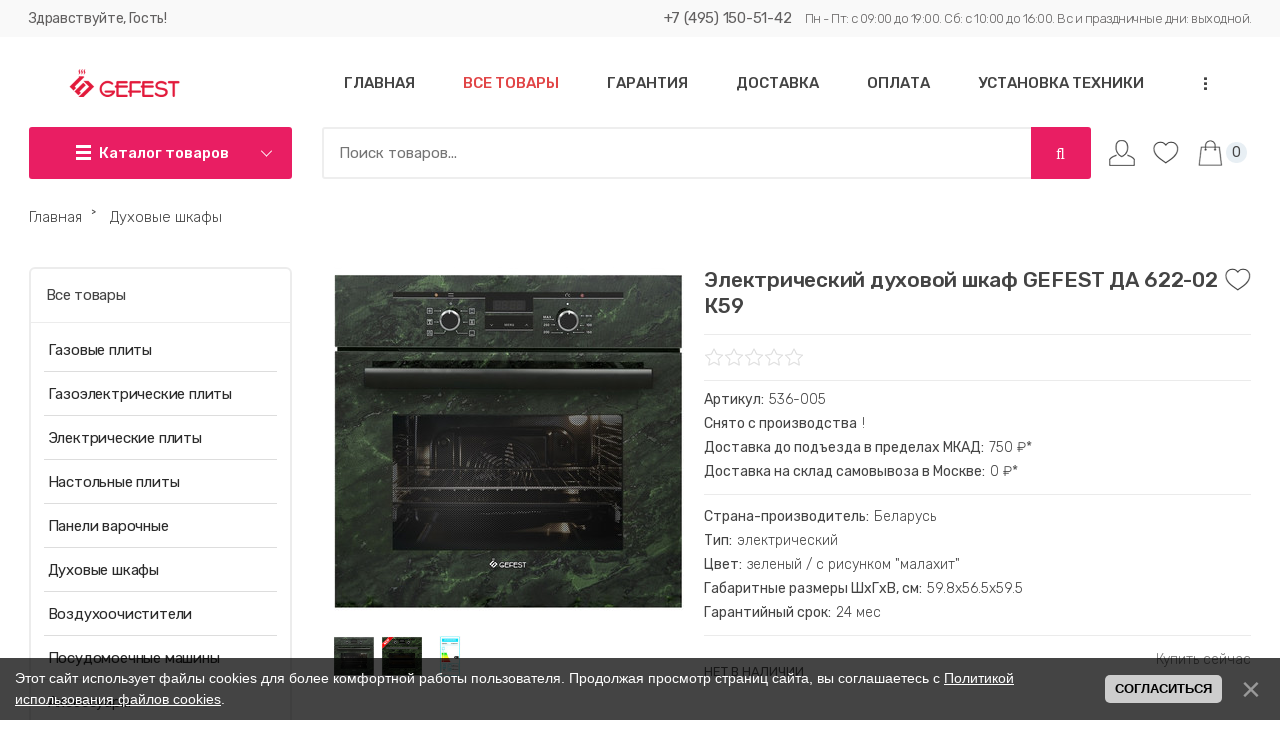

--- FILE ---
content_type: text/html; charset=UTF-8
request_url: https://www.gefest-home.ru/shop/2613/desc/dukhovoj-shkaf-gefest-622-02-k59
body_size: 14279
content:
<!DOCTYPE html>
<html>
<head>
 <!-- Global site tag (gtag.js) - Google Analytics -->
<script async src="https://www.googletagmanager.com/gtag/js?id=UA-143259025-1"></script>
<script>
 window.dataLayer = window.dataLayer || [];
 function gtag(){dataLayer.push(arguments);}
 gtag('js', new Date());

 gtag('config', 'UA-143259025-1');
</script>
<meta charset="utf-8">
<title>Купить Электрический духовой шкаф GEFEST ДА 622-02 К59 в официальном интернет-магазине GEFEST-HOME.RU, доставка по Москве и Московской области.</title>
<!-- Google Tag Manager -->
<script>(function(w,d,s,l,i){w[l]=w[l]||[];w[l].push({'gtm.start':
new Date().getTime(),event:'gtm.js'});var f=d.getElementsByTagName(s)[0],
j=d.createElement(s),dl=l!='dataLayer'?'&l='+l:'';j.async=true;j.src=
'https://www.googletagmanager.com/gtm.js?id='+i+dl;f.parentNode.insertBefore(j,f);
})(window,document,'script','dataLayer','GTM-N3GNWKN');</script>
<!-- End Google Tag Manager -->
<meta name="viewport" content="width=device-width, initial-scale=1.0"/>
<meta name="description" content="Купить Электрический духовой шкаф GEFEST ДА 622-02 К59, подробные технические характеристики и фото товара, скачать инструкцию в интернет-магазине GEFEST-HOME.RU. Удобные диапазоны доставки - Москва, доставка по Московской области." />
<meta property="og:image" content="https://www.gefest-home.ru/_sh/26/2613.jpg" />

<link type="text/css" rel="stylesheet" href="/css/couleur.css" />
<link type="text/css" rel="stylesheet" href="/css/header.css" />
<link type="text/css" rel="stylesheet" href="/_st/my.css" />
<link type="text/css" rel="stylesheet" href="/css/footer.css" />
<link type="text/css" rel="stylesheet" href="/css/tovpage.css" />
<link rel="stylesheet" href="/css/font-awesome.min.css" />
<link rel="stylesheet" type="text/css" href="/.s/src/ulightbox/ulightbox.css">
<script src="https://ajax.googleapis.com/ajax/libs/jquery/1.8.0/jquery.min.js"></script>
<script type="text/javascript" src="/js/scriptsup.js"></script>
<style>
@import url('https://fonts.googleapis.com/css?family=Fira+Sans+Condensed:300,300i,400,400i,500,500i,600,600i,700,700i|Rubik:300,300i,400,400i,500,500i,700,700i|Open+Sans:300,300i,400,400i,600,600i,700,700i|Oswald:300,400,500,600,700|Roboto+Condensed:300,300i,400,400i,700,700i|Roboto:300,300i,400,400i,500,500i,700,700i&subset=cyrillic,cyrillic-ext,greek,greek-ext,latin-ext,vietnamese');
</style>

	<link rel="stylesheet" href="/.s/src/base.min.css" />
	<link rel="stylesheet" href="/.s/src/layer7.min.css" />

	<script src="/.s/src/jquery-1.12.4.min.js"></script>
	
	<script src="/.s/src/uwnd.min.js"></script>
	<link rel="stylesheet" href="/.s/src/ulightbox/ulightbox.min.css" />
	<link rel="stylesheet" href="/.s/src/socCom.min.css" />
	<link rel="stylesheet" href="/.s/src/social.css" />
	<script src="/.s/src/ulightbox/ulightbox.min.js"></script>
	<script src="/.s/src/bottomInfo.min.js"></script>
	<script src="/.s/src/shop_utils.js"></script>
	<script src="/.s/src/socCom.min.js"></script>
	<script src="//sys000.ucoz.net/cgi/uutils.fcg?a=soc_comment_get_data&site=egefest-home"></script>
	<script>
/* --- UCOZ-JS-DATA --- */
window.uCoz = {"site":{"id":"egefest-home","domain":"gefest-home.ru","host":"gefest-home.ucoz.net"},"shop_price_f":["%01.f",""],"uLightboxType":1,"module":"shop","bottomInfoData":[{"cookieKey":"cPolOk","message":230038,"class":"","id":"cookiePolicy","button":230039}],"shop_price_separator":" ","language":"ru","mf":"egefest-home","country":"US","layerType":7,"sh_goods":{"2613":{"imgs":["/_sh/26/2613m.jpg","/_sh/26/2613m_1.jpg","/_sh/26/2613m_2.jpg"],"price":"0.00","old_price":"0.00"}},"ver":1,"sh_curr":{"2":{"disp":" ₽","default":1,"dpos":0,"rate":1,"code":"USD","name":"₽"}},"sign":{"3300":"Ошибка","5255":"Помощник","230039":"Согласиться","3255":"Сохранить","230038":"Этот сайт использует файлы cookies для более комфортной работы пользователя. Продолжая просмотр страниц сайта, вы соглашаетесь с <a href=/index/cookiepolicy target=_blank >Политикой использования файлов cookies</a>.","7254":"Изменить размер","210178":"Замечания","7253":"Начать слайд-шоу","3125":"Закрыть","3238":"Опции","7287":"Перейти на страницу с фотографией.","7251":"Запрошенный контент не может быть загружен. Пожалуйста, попробуйте позже.","5458":"Следующий","7252":"Предыдущий","3129":"Доступ запрещён. Истёк период сессии.","10075":"Обязательны для выбора"},"ssid":"116563431077101374127","sh_curr_def":2};
/* --- UCOZ-JS-CODE --- */

		function eRateEntry(select, id, a = 65, mod = 'shop', mark = +select.value, path = '', ajax, soc) {
			if (mod == 'shop') { path = `/${ id }/edit`; ajax = 2; }
			( !!select ? confirm(select.selectedOptions[0].textContent.trim() + '?') : true )
			&& _uPostForm('', { type:'POST', url:'/' + mod + path, data:{ a, id, mark, mod, ajax, ...soc } });
		}

		function updateRateControls(id, newRate) {
			let entryItem = self['entryID' + id] || self['comEnt' + id];
			let rateWrapper = entryItem.querySelector('.u-rate-wrapper');
			if (rateWrapper && newRate) rateWrapper.innerHTML = newRate;
			if (entryItem) entryItem.querySelectorAll('.u-rate-btn').forEach(btn => btn.remove())
		}
 function uSocialLogin(t) {
			var params = {"ok":{"width":710,"height":390},"google":{"width":700,"height":600},"yandex":{"width":870,"height":515},"facebook":{"height":520,"width":950},"vkontakte":{"width":790,"height":400}};
			var ref = escape(location.protocol + '//' + ('www.gefest-home.ru' || location.hostname) + location.pathname + ((location.hash ? ( location.search ? location.search + '&' : '?' ) + 'rnd=' + Date.now() + location.hash : ( location.search || '' ))));
			window.open('/'+t+'?ref='+ref,'conwin','width='+params[t].width+',height='+params[t].height+',status=1,resizable=1,left='+parseInt((screen.availWidth/2)-(params[t].width/2))+',top='+parseInt((screen.availHeight/2)-(params[t].height/2)-20)+'screenX='+parseInt((screen.availWidth/2)-(params[t].width/2))+',screenY='+parseInt((screen.availHeight/2)-(params[t].height/2)-20));
			return false;
		}
		function TelegramAuth(user){
			user['a'] = 9; user['m'] = 'telegram';
			_uPostForm('', {type: 'POST', url: '/index/sub', data: user});
		}
$(function() {
		$('#fCode').on('keyup', function(event) {
			try {checkSecure(); } catch(e) {}
		});
	});
	
checkNumber_header = 'Замечания';
		checkNumber_err = 'Опции<ul>%err_msg%</ul>Обязательны для выбора';
function loginPopupForm(params = {}) { new _uWnd('LF', ' ', -250, -100, { closeonesc:1, resize:1 }, { url:'/index/40' + (params.urlParams ? '?'+params.urlParams : '') }) }
/* --- UCOZ-JS-END --- */
</script>

	<style>.UhideBlock{display:none; }</style><link rel="stylesheet" href="/_st/shop.css" /><script src="/.s/src/shop.js"></script><style>
				@font-face {
					font-family: "FontAwesome";
					font-style: normal;
					font-weight: normal;
					src: url("/.s/src/panel-v2/fonts/fontawesome-webfont.eot?#iefix&v=4.3.0") format("embedded-opentype"), url("/.s/src/panel-v2/fonts/fontawesome-webfont.woff2?v=4.3.0") format("woff2"), url("/.s/src/panel-v2/fonts/fontawesome-webfont.woff?v=4.3.0") format("woff"), url("/.s/src/panel-v2/fonts/fontawesome-webfont.ttf?v=4.3.0") format("truetype"), url("/.s/src/panel-v2/fonts/fontawesome-webfont.svg?v=4.3.0#fontawesomeregular") format("svg");
				}
			</style>
</head>
<body>
<!-- Google Tag Manager (noscript) -->
<noscript><iframe src="https://www.googletagmanager.com/ns.html?id=GTM-N3GNWKN"
height="0" width="0" style="display:none;visibility:hidden"></iframe></noscript>
<!-- End Google Tag Manager (noscript) --> 
<div class="bodys">
<div id="utbr8214" rel="s725"></div>
<!--U1AHEADER1Z--><header>
<div class="he-0"><div class="he-1"><div class="he-01"> 
<div class="he-02">Здравствуйте, Гость!</div>
<a href="tel:74951505142" class="he-03">+7 (495) 150-51-42 </a>
 <div class="he-04">Пн - Пт: с 09:00 до 19:00. Сб: с 10:00 до 16:00. Вс и праздничные дни: выходной.</div></div></div></div>
<div class="he-1"><div id="he-2"><div class="he-3"><div id="he-4"><a href="https://gefest-home.ru/">
<img src="/img/logo.png" alt="Логотип" /></a></div><div><div class="he-47"><a class="he-48 " href="">
<span class="he-49">Каталог товаров</span></a><nav class="he-50 "><span class="he-51"></span><a href="" class="he-52">Закрыть</a><div id="uNMenuDiv2" class="uMenuV"><ul class="uMenuRoot">
<li><a class="secondmenuone " href="/publ/" ><span>ПОЛЕЗНАЯ ИНФОРМАЦИЯ</span></a></li>
<li><a  href="/shop/gazovye-plity" ><span>Газовые плиты</span></a></li>
<li><a  href="/shop/gazoehlektricheskie-plity" ><span>Газоэлектрические плиты</span></a></li>
<li><a  href="/shop/ehlektricheskie-plity" ><span>Электрические плиты</span></a></li>
<li><a  href="/shop/nastolnye-plity" ><span>Настольные плиты</span></a></li>
<li><a  href="/shop/paneli-varochnye" ><span>Панели варочные</span></a></li>
<li><a  href="/shop/dukhovye-shkafy" ><span>Духовые шкафы</span></a></li>
<li><a  href="/shop/vozdukhoochistiteli" ><span>Воздухоочистители</span></a></li>
<li><a  href="/shop/posudomoechnye-mashiny" ><span>Посудомоечные машины</span></a></li>
<li><a  href="/shop/aksessuary" ><span>Аксессуары</span></a></li></ul></div></nav></div></div></div>
<div class="he-5"><div class="main" role="main"><div id="uNMenuDiv1" class="uMenuV"><ul class="uMenuRoot">
<li><a  href="/" ><span>Главная</span></a></li>
<li><a class="firstmenured " href="/shop/all" ><span>Все товары</span></a></li>
<li><a  href="/index/garantija/0-6" ><span>Гарантия</span></a></li>
<li><a  href="/index/dostavka/0-4" ><span>Доставка</span></a></li>
<li><a  href="/index/oplata/0-5" ><span>Оплата</span></a></li>
<li><a  href="/index/podkljuchenie/0-7" ><span>УСТАНОВКА ТЕХНИКИ</span></a></li>
<li><a  href="/publ/" ><span>Статьи</span></a></li>
<li><a  href="/index/0-2" ><span>О бренде</span></a></li>
<li><a  href="/index/0-3" ><span>Обратная связь</span></a></li>
<li><a  href="/blog/" ><span>Акции</span></a></li></ul></div></div>
<div class="he-7"><div class="he-8"><form onsubmit="this.sfSbm.disabled=true" method="post" action="/shop/search" class="he-9"><input type="text" name="query" value="" maxlength="30" size="20" class="he-10" placeholder="Поиск товаров..." ><button class="he-11" name="sfSbm" value="" type="submit"></button></form></div>
<div class="he-12"><ul id="he-32"><li><span class="he-33"></span><div class="he-340-del"><ul class="he-34"><li class="he-12-del">Вернуться</li>
<li><a href="javascript:;" rel="nofollow" onclick="loginPopupForm(); return false;" class="he-35">Вход</a></li> 
<li><a href="/register" class="he-36">Регистрация</a></li> 



<li><a href="/shop/checkout/" class="he-40">Корзина</a></li>
<li><a href="/shop/wishlist" class="he-41">Список желаний</a></li>

</ul></div> 
</li></ul></div>
<div class="he-13" title="Список желаний"><a class="he-44" href="/shop/wishlist"><div class="he-45"><div class="he-46"></div></div></a></div>
<div class="he-14"><div id="shop-basket"><div class="he-21"><div class="he-22" title="Корзина"><div class="he-23"></div><span>0</span></div></div>
<div class="he-24"><div class="he-24-del">Закрыть корзину</div>
<div class="he-29">Корзина пуста</div></div>

<script type="text/javascript"><!--
 var lock_buttons = 0;
 
 function clearBasket(){
 if(lock_buttons) return false; else lock_buttons = 1;
 var el = $('#shop-basket');
 if(el.length){ var g=document.createElement("div"); $(g).addClass('myWinGrid').attr("id",'shop-basket-fade').css({"left":"0","top":"0","position":"absolute","border":"#CCCCCC 1px solid","width":$(el).width()+'px',"height":$(el).height()+'px',"z-index":5}).hide().bind('mousedown',function(e){e.stopPropagation();e.preventDefault();_uWnd.globalmousedown();}).html('<div class="myWinLoad" style="margin:5px;"></div>'); $(el).append(g); $(g).show(); }
 _uPostForm('',{type:'POST',url:'/shop/basket',data:{'mode':'clear'}});
 ga_event('basket_clear');
 return false;
 }
 
 function removeBasket(id){
 if(lock_buttons) return false; else lock_buttons = 1;
 $('#basket-item-'+id+' .sb-func').removeClass('remove').addClass('myWinLoadS').attr('title','');
 _uPostForm('',{type:'POST',url:'/shop/basket',data:{'mode':'del', 'id':id}});
 return false;
 }
 
 function add2Basket(id,pref){
 if(lock_buttons) return false; else lock_buttons = 1;
 var opt = new Array();
 var err_msg = '';
 $('#b'+pref+'-'+id+'-basket').attr('disabled','disabled');
 $('#'+pref+'-'+id+'-basket').removeClass('done').removeClass('err').removeClass('add').addClass('wait').attr('title','');
 $('#'+pref+'-'+id+'-options-selectors').find('input:checked, select').each(function(){
 opt.push(this.id.split('-')[3]+(this.value !== '' ? '-'+this.value :''));
 
 if(this.value !== ''){
 opt.push(this.id.split('-')[3]+(this.value !== '' ? '-'+this.value :''));
 }else{
 err_msg += '<li>'+$(this).parent().parent().find('span.opt').html().replace(':', '')+'</li>';
 }
 });
 
 if(err_msg == ''){
 _uPostForm('',{type:'POST',url:'/shop/basket',data:{'mode':'add', 'id':id, 'pref':pref, 'opt':opt.join(':'), 'cnt':$('#q'+pref+'-'+id+'-basket').attr('value')}});
 ga_event('basket_add');
 }else{
 lock_buttons = 0;
 shop_alert('<div class="MyWinError">Опции<ul>'+err_msg+'</ul>обязательны для выбора</div>','Замечания','warning',350,100,{tm:8000,align:'left',icon:'//s22.ucoz.net/img/icon/warning.png', 'onclose': function(){ $('#b'+pref+'-'+id+'-basket').removeAttr('disabled'); $('#'+pref+'-'+id+'-basket').removeClass('wait').addClass('add'); }});
 }
 return false;
 }
 
 function buyNow(id,pref){
 if(lock_buttons) return false; else lock_buttons = 1;
 var opt = new Array();
 var err_msg = '';
 $('#b'+pref+'-'+id+'-buynow').attr('disabled','disabled');
 $('#'+pref+'-'+id+'-buynow').removeClass('done').removeClass('err').removeClass('now').addClass('wait').attr('title','');
 $('#'+pref+'-'+id+'-options-selectors').find('input:checked, select').each(function(){
 if(this.value !== ''){
 opt.push(this.id.split('-')[3]+'-'+this.value);
 }else{
 err_msg += '<li>'+$(this).parent().parent().find('span.opt').html().replace(':', '')+'</li>';
 }
 });
 if(err_msg == ''){
 _uPostForm('',{type:'POST',url:'/shop/basket',data:{'mode':'add', 'id':id, 'pref':pref, 'opt':opt.join(':'), 'cnt':$('#q'+pref+'-'+id+'-basket').attr('value'), 'now':1}});
 ga_event('basket_buynow');
 }else{
 lock_buttons = 0;
 shop_alert('<div class="MyWinError">Опции<ul>'+err_msg+'</ul>обязательны для выбора</div>','Замечания','warning',350,100,{tm:8000,align:'left',icon:'//s22.ucoz.net/img/icon/warning.png', 'onclose': function(){ $('#b'+pref+'-'+id+'-buynow').removeAttr('disabled'); $('#'+pref+'-'+id+'-buynow').removeClass('wait').addClass('add'); }});
 }
 
 return false;
 }
 //--></script></div></div>
</div></div></div></div>
<div class="clr"></div> 
</header><!--/U1AHEADER1Z-->
<div class="wrapper">
<div class="hleb-k"><span itemscope itemtype="https://schema.org/BreadcrumbList"><span itemscope itemprop="itemListElement" itemtype="https://schema.org/ListItem">
					<a itemprop="item" href="https://gefest-home.ru/">
						<span itemprop="name">Главная</span>
					</a>
					<meta itemprop="position" content="1">
				</span>&nbsp;&#707;&nbsp;&nbsp;<span itemscope itemprop="itemListElement" itemtype="https://schema.org/ListItem">
						<a itemprop="item" class="current" href="https://www.gefest-home.ru/shop/dukhovye-shkafy">
							<span itemprop="name">Духовые шкафы</span>
						</a>
						<meta itemprop="position" content="2">
					</span></span></div>
<div id="content">
<section>
<table border="0" cellpadding="0" cellspacing="0" width="100%" class="tov-39">
<tr valign="top"><td class="tov-40" style="max-width:300px;">
<script>
//['original_img_url','org_width','org_height','resized_img_url','res_width','res_height','img_alt','img_title']
var allEntImgs2613=[["/_sh/26/2613.jpg",0,0,"/_sh/26/2613m.jpg",350,350,null,null,null,null,null],["/_sh/26/2613_1.jpg",0,0,"/_sh/26/2613m_1.jpg",350,350,"/.s/img/sh/nf150.svg",480,480,null,null],["/_sh/26/2613_2.jpg",0,0,"/_sh/26/2613m_2.jpg",350,350,"/.s/img/sh/nf150.svg",480,480,null,null]]</script>
<script type="text/javascript">
function _bldCont(indx){
var bck=indx-1;var nxt=indx+1;
if (bck<0){bck = allEntImgs2613.length-1;}
if (nxt>=allEntImgs2613.length){nxt=0;}
var imgs='';
if (allEntImgs2613.length>1){
for (var i=0;i<allEntImgs2613.length;i++){var img=i+1;
if(allEntImgs2613[i][0].length<1){continue;}
if (i==indx){imgs += '<b class="pgSwchA">'+img+'</b> ';}
else {imgs += '<a class="pgSwch" href="javascript://" rel="nofollow" onclick="_bldCont('+i+');return false;">'+img+'</a> ';}
}
imgs = '<div align="center" style="padding:8px 0 5px 0;white-space:nowrap;overflow:auto;overflow-x:auto;overflow-y:hidden;"><a class="pgSwch" href="javascript://" rel="nofollow" onclick="_bldCont('+bck+');return false;">&laquo; Back</a> '+imgs+'<a class="pgSwch" href="javascript://" rel="nofollow" onclick="_bldCont('+nxt+');return false;">Next &raquo;</a> </div> ';}
var hght = parseInt(allEntImgs2613[indx][2]); if ($.browser.msie) { hght += 28; };
_picsCont = '<div id="_prCont" style="position:relative;"><img alt="" border="0" src="' + allEntImgs2613[indx][0] + '"/>'+imgs+'</div>';
new _uWnd('wnd_prv', "Изображения товара", 10, 10, { waitimages:300000, autosizewidth:1, hideonresize:1, autosize:1, fadetype:1, closeonesc:1, align:'center', min:0, max:0, resize:1 }, _picsCont);
}
</script> 

<img alt="" src="/_sh/26/2613m.jpg" class="tov-43" onclick="_bldCont1(2613, this.getAttribute('idx'));" id="ipreview" idx="0" title="Кликните для увеличения изображения">

<img alt="" src="/_sh/26/2613s.jpg" class="tov-44" onclick="var el=getElementById('ipreview'); el.src='/_sh/26/2613m.jpg'; el.setAttribute('idx',0);">
<img alt="" src="/_sh/26/2613s_1.jpg" class="tov-44" onclick="var el=getElementById('ipreview'); el.src='/_sh/26/2613m_1.jpg'; el.setAttribute('idx',1);"> 

<img alt="" src="/_sh/26/2613s_2.jpg" class="tov-44" onclick="var el=getElementById('ipreview'); el.src='/_sh/26/2613m_2.jpg'; el.setAttribute('idx',2);"> 
 
 
 
 
 
 
 
 
 
 
 
 
 
 
 
 
 
 
</td>
<td class="tov-1">
<div class="tov-3"><h1 class="tov-2">Электрический духовой шкаф GEFEST ДА 622-02 К59</h1><div class="tov-4"><div id="id-2613-wish" class="wish wadd" onclick="wishlist(this);" title="Добавить в список желаний"></div></div></div>


<div class="tov-5"><div class="tov-6">
		<style type="text/css">
			.u-star-rating-20 { list-style:none; margin:0px; padding:0px; width:100px; height:20px; position:relative; background: url('/img/rating.png') top left repeat-x }
			.u-star-rating-20 li{ padding:0px; margin:0px; float:left }
			.u-star-rating-20 li a { display:block;width:20px;height: 20px;line-height:20px;text-decoration:none;text-indent:-9000px;z-index:20;position:absolute;padding: 0px;overflow:hidden }
			.u-star-rating-20 li a:hover { background: url('/img/rating.png') left center;z-index:2;left:0px;border:none }
			.u-star-rating-20 a.u-one-star { left:0px }
			.u-star-rating-20 a.u-one-star:hover { width:20px }
			.u-star-rating-20 a.u-two-stars { left:20px }
			.u-star-rating-20 a.u-two-stars:hover { width:40px }
			.u-star-rating-20 a.u-three-stars { left:40px }
			.u-star-rating-20 a.u-three-stars:hover { width:60px }
			.u-star-rating-20 a.u-four-stars { left:60px }
			.u-star-rating-20 a.u-four-stars:hover { width:80px }
			.u-star-rating-20 a.u-five-stars { left:80px }
			.u-star-rating-20 a.u-five-stars:hover { width:100px }
			.u-star-rating-20 li.u-current-rating { top:0 !important; left:0 !important;margin:0 !important;padding:0 !important;outline:none;background: url('/img/rating.png') left bottom;position: absolute;height:20px !important;line-height:20px !important;display:block;text-indent:-9000px;z-index:1 }
		</style><script>
			var usrarids = {};
			function ustarrating(id, mark) {
				if (!usrarids[id]) {
					usrarids[id] = 1;
					$(".u-star-li-"+id).hide();
					_uPostForm('', { type:'POST', url:`/shop/${ id }/edit`, data:{ a:65, id, mark, mod:'shop', ajax:'2' } })
				}
			}
		</script><ul id="uStarRating2613" class="uStarRating2613 u-star-rating-20" title="Рейтинг: 0.0/0">
			<li id="uCurStarRating2613" class="u-current-rating uCurStarRating2613" style="width:0%;"></li><li class="u-star-li-2613"><a href="javascript:;" onclick="ustarrating('2613', 1)" class="u-one-star">1</a></li>
				<li class="u-star-li-2613"><a href="javascript:;" onclick="ustarrating('2613', 2)" class="u-two-stars">2</a></li>
				<li class="u-star-li-2613"><a href="javascript:;" onclick="ustarrating('2613', 3)" class="u-three-stars">3</a></li>
				<li class="u-star-li-2613"><a href="javascript:;" onclick="ustarrating('2613', 4)" class="u-four-stars">4</a></li>
				<li class="u-star-li-2613"><a href="javascript:;" onclick="ustarrating('2613', 5)" class="u-five-stars">5</a></li></ul></div><div class="tov-7"></div></div>
<div class="tov-8">
<div class="tov-9 tov-11"><span class="tov-9-1">Артикул:</span><span class="tov-9-2">536-005</span></div> 

<div class="tov-9 tov-22"><span class="tov-9-1">Снято с производства</span><span class="tov-9-2">!</span></div>
 <div class="tov-9 tov-14"><span class="tov-9-1">Доставка до подъезда в пределах МКАД:</span><span class="tov-9-2">750 ₽*</span></div>
<div class="tov-9 tov-24"><span class="tov-9-1">Доставка на склад самовывоза в Москве:</span><span class="tov-9-2">0 ₽*</span></div> 
 
</div>
<div class="tov-8"> 

 <div class="tov-9 tov-10"><span class="tov-9-1">Страна-производитель:</span><span class="tov-9-2">Беларусь</span></div> 
<div class="tov-9 tov-17"><span class="tov-9-1">Тип:</span><span class="tov-9-2">электрический</span></div>
<div class="tov-9 tov-18"><span class="tov-9-1">Цвет:</span><span class="tov-9-2">зеленый / с рисунком "малахит"</span></div> 
<div class="tov-9 tov-10"><span class="tov-9-1">Габаритные размеры ШхГхВ, см:</span><span class="tov-9-2">59.8х56.5х59.5</span></div> 
<div class="tov-9 tov-13"><span class="tov-9-1">Гарантийный срок:</span><span class="tov-9-2">24 мес</span></div> 




</div>
</div>
 
<div class="tov-29"><div class="tov-30"><p>НЕТ В НАЛИЧИИ</p><p></p></div><div class="tov-31"><div id="id-2613-buynow" class="basket now" onclick="buyNow('2613','id');" title="Купить сейчас"></div></div></div>
 *Цены и наличие актуальны на момент 15:02 20.01.2025 (время московское)
</td></tr>
</table> 
<div class="tov-32">
<input id="tov-33" type="radio" name="tov-32" checked>
<label class="tov-46" for="tov-33" title="Описание товара"><span>Описание</span></label>
<input id="tov-34" type="radio" name="tov-32">
<label class="tov-45" for="tov-34" title="Отзывы о товаре"><span>Отзывы</span> (0)</label>
<input id="tov-35" type="radio" name="tov-32">
<label for="tov-35" title="Покупают вместе с этим товаром">Покупают вместе</label>
<input id="tov-350" type="radio" name="tov-32"> 
<label class="tov-45" for="tov-350" title="Спецификации"><span>Характеристики</span></label>
<section id="tov-36">
<div class="tov-47"><p><strong>О модели GEFEST ДА 622-02 К59</strong><br />
Электрический духовой шкаф зеленого цвета, фасад декорирован стеклянной поверхностью, нанесен рисунок &quot;малахит&quot;. Поворотные ручки управления дополнены сенсорным таймером со звуковым сигналом, духовка работает в нескольких режимах. Классический нагрев с автоматическим поддержанием заданной температуры в диапазоне от 100 до 250 градусов дополнен конвектором. Конвекция ускоряет нагрев, равномерно распределяет жар по всему полезному объему жарочного шкафа. В комплектации также усиленный гриль. Многофункциональность духового шкафа открывает практические неограниченные возможности в готовке.<br />
Дверца с двойным стеклом не раскаляется от нагрева и при уборке легко снимается, открывая доступ к внутренним поверхностям. Для этой&nbsp;цели и направляющие для противней выполнены съемными. Установлены телескопические направляющие для удобного полного выдвижения противня, а сама духовка с двухточечной подсветкой.<br />
Размеры монтажного проема Гефест ДА 622-02 К59 - 56x55x58 см (ШхГхВ), сетевой шнур и вилка в наличии.<br />
<strong>Ключевые преимущества:</strong><br />
- Таймер сенсорный<br />
- Усиленный гриль с конвекцией<br />
- Подсветка духовки двойная<br />
- Телескопические направляющие<br />
- Съемные проволочные направляющие духовки</p>

<div><span><a class="site-button" download="" href="/Instrucsii/602_622.pdf" target="_blank"><b>Скачать инструкцию</b></a></span></div>

<div>&nbsp;</div>

<div><span><a class="site-button" href="/index/podkljuchenie/0-7" target="_blank"><b>Установка и подключение</b></a></span></div>

<div>&nbsp;</div>

</div>
</section> 
<section id="tov-37">
<div class="tov-48"> 

<div class="tov-49">
<div class="tov-51"><div class="tov-52">Отзывов пока нет</div><div class="tov-53">Написать отзыв первым</div></div>
</div>



<div class="tov-62"><div class="tov-63" >

<div class="tov-59">
<div class="tov-60 ">Добавлять отзывы могут только авторизованные пользователи!</div>
<div class="tov-61">
<a href="javascript:;" rel="nofollow" onclick="loginPopupForm(); return false;">Войти</a>
<a href="/register">Регистрация</a>
</div></div>

</div></div></div>
</section>
<section id="tov-38">
<div class="tov-92"><div class="goods-list with-clear"><div style="margin:0 10px 10px 0" class="list-item" id="recommended_products-item-2591">
<table cellpadding="0" cellspacing="0" class="tovi-1"><tr><td class="tovi-2"><div class="tovi-3" style="background:url(/_sh/25/2591s.jpg);"><a href="/shop/2591/desc/vozdukhoochistitel-gefest-vo-3603-k59"></a><div></td><td class="tovi-4"><div class="tovi-5"><div class="tovi-8"><span class="recommended_products-good-2591-price">20 105 ₽</span></div></div><div class="tovi-10" style="display:none!important;"></div><div class="tovi-6"><div class="tovi-7"><a href="/shop/2591/desc/vozdukhoochistitel-gefest-vo-3603-k59">Воздухоочиститель GEFEST ВО 3603 К59</a></div></div><div class="tovi-8"><div id="recommended_products-2591-basket" class="basket add" onclick="add2Basket('2591','recommended_products')" title="В корзину"></div></div></td></tr></table><style>.tovi-8 .add::after {content: "В корзину";} .tovi-8 .done::after {content: "Уже в корзине";}</style>
</div><div style="margin:0 10px 10px 0" class="list-item" id="recommended_products-item-3076">
<table cellpadding="0" cellspacing="0" class="tovi-1"><tr><td class="tovi-2"><div class="tovi-3" style="background:url(/_sh/30/3076s.jpg);"><a href="/shop/3076/desc/varochnaja-panel-gefest-pvg-2231-01-k59"></a><div></td><td class="tovi-4"><div class="tovi-5"><div class="tovi-8">Нет в наличии</div></div><div class="tovi-10" style="display:none!important;"></div><div class="tovi-6"><div class="tovi-7"><a href="/shop/3076/desc/varochnaja-panel-gefest-pvg-2231-01-k59">Варочная панель GEFEST ПВГ 2231-01 K59</a></div></div><div class="tovi-8">Нет в наличии</div></td></tr></table><style>.tovi-8 .add::after {content: "В корзину";} .tovi-8 .done::after {content: "Уже в корзине";}</style>
</div></div></div>
</section> 
<section id="tov-380">
<div class="tov-92">
	<script type="text/javascript">
		function showSpecHelp(self) {
			var $this = $(self);
			new _uWnd(
				'HelpWd',
				'Описание спецификации',
				400, 150,
				{autosize:1, resize:1, modal:0, closeonesc:1, cache:1,},
				$this.data('dscr')
			);
		}
	</script>


	<table border="0" cellpadding="2" class="shop_spec">


			<tr class="shop_spec_grp">
					<td colspan="2">

					<u onclick="showSpecHelp(this)" data-id="26485" data-dscr="ОСНОВНЫЕ ХАРАКТЕРИСТИКИ" >
						ОСНОВНЫЕ ХАРАКТЕРИСТИКИ
					</u>


				</td>
			</tr>
				<tr valign="top" class="shop_spec_bg1">
					<td class="shop_spec_sub">
						<u onclick="showSpecHelp(this)" data-id="26486" data-dscr="Тип духовки" >
							Тип духовки
						</u>
					</td>
					<td class="shop_spec_val">
								<span>
								  электрическая
								</span>
					</td>
				</tr>
				<tr valign="top" class="shop_spec_bg2">
					<td class="shop_spec_sub">
						<u onclick="showSpecHelp(this)" data-id="26487" data-dscr="Фасад" >
							Фасад
						</u>
					</td>
					<td class="shop_spec_val">
								<span>
								  стеклянный
								</span>
					</td>
				</tr>
				<tr valign="top" class="shop_spec_bg1">
					<td class="shop_spec_sub">
						<u onclick="showSpecHelp(this)" data-id="26488" data-dscr="Цвет" >
							Цвет
						</u>
					</td>
					<td class="shop_spec_val">
								<span>
								  с рисунком "малахит",
								</span>
								<span>
								  зеленый
								</span>
					</td>
				</tr>
				<tr valign="top" class="shop_spec_bg2">
					<td class="shop_spec_sub">
						<u onclick="showSpecHelp(this)" data-id="26489" data-dscr="Габариты, ШхГхВ, см" >
							Габариты, ШхГхВ, см
						</u>
					</td>
					<td class="shop_spec_val">
								<span>
								  59.8х56.5х59.5
								</span>
					</td>
				</tr>
				<tr valign="top" class="shop_spec_bg1">
					<td class="shop_spec_sub">
						<u onclick="showSpecHelp(this)" data-id="26490" data-dscr="Размеры монтажного проема, ШхГхВ, см" >
							Размеры монтажного проема, ШхГхВ, см
						</u>
					</td>
					<td class="shop_spec_val">
								<span>
								  55x54x57
								</span>
					</td>
				</tr>
				<tr valign="top" class="shop_spec_bg2">
					<td class="shop_spec_sub">
						<u onclick="showSpecHelp(this)" data-id="26491" data-dscr="Ширина, см" >
							Ширина, см
						</u>
					</td>
					<td class="shop_spec_val">
								<span>
								  59,8
								</span>
					</td>
				</tr>
				<tr valign="top" class="shop_spec_bg1">
					<td class="shop_spec_sub">
						<u onclick="showSpecHelp(this)" data-id="26492" data-dscr="Класс электробезопасности" >
							Класс электробезопасности
						</u>
					</td>
					<td class="shop_spec_val">
								<span>
								  I
								</span>
					</td>
				</tr>
				<tr valign="top" class="shop_spec_bg2">
					<td class="shop_spec_sub">
						<u onclick="showSpecHelp(this)" data-id="26493" data-dscr="Класс энергоэффективности" >
							Класс энергоэффективности
						</u>
					</td>
					<td class="shop_spec_val">
								<span>
								  A
								</span>
					</td>
				</tr>
				<tr valign="top" class="shop_spec_bg1">
					<td class="shop_spec_sub">
						<u onclick="showSpecHelp(this)" data-id="26494" data-dscr="Диапазон номинальных напряжений, В" >
							Диапазон номинальных напряжений, В
						</u>
					</td>
					<td class="shop_spec_val">
								<span>
								  220-230
								</span>
					</td>
				</tr>
				<tr valign="top" class="shop_spec_bg2">
					<td class="shop_spec_sub">
						<u onclick="showSpecHelp(this)" data-id="26495" data-dscr="Номинальная потребляемая мощность электроэнергии, кВт" >
							Номинальная потребляемая мощность электроэнергии, кВт
						</u>
					</td>
					<td class="shop_spec_val">
								<span>
								  3,005-3,285
								</span>
					</td>
				</tr>
				<tr valign="top" class="shop_spec_bg1">
					<td class="shop_spec_sub">
						<u onclick="showSpecHelp(this)" data-id="26496" data-dscr="Сетевой шнур и вилка" >
							Сетевой шнур и вилка
						</u>
					</td>
					<td class="shop_spec_val">
								<span>
								  в наличии
								</span>
					</td>
				</tr>
				<tr valign="top" class="shop_spec_bg1">
					<td class="shop_spec_sub">
						<u onclick="showSpecHelp(this)" data-id="26498" data-dscr="Масса нетто, кг" >
							Масса нетто, кг
						</u>
					</td>
					<td class="shop_spec_val">
								<span>
								  33,7
								</span>
					</td>
				</tr>
			<tr class="shop_spec_grp">
					<td colspan="2">

					<u onclick="showSpecHelp(this)" data-id="26499" data-dscr="ЭЛЕМЕНТЫ КОМФОРТНОСТИ" >
						ЭЛЕМЕНТЫ КОМФОРТНОСТИ
					</u>


				</td>
			</tr>
				<tr valign="top" class="shop_spec_bg1">
					<td class="shop_spec_sub">
						<u onclick="showSpecHelp(this)" data-id="26502" data-dscr="Таймер" >
							Таймер
						</u>
					</td>
					<td class="shop_spec_val">
								<span>
								  сенсорный
								</span>
					</td>
				</tr>
				<tr valign="top" class="shop_spec_bg2">
					<td class="shop_spec_sub">
						<u onclick="showSpecHelp(this)" data-id="26503" data-dscr="Управление духовки" >
							Управление духовки
						</u>
					</td>
					<td class="shop_spec_val">
								<span>
								  механическое
								</span>
					</td>
				</tr>
				<tr valign="top" class="shop_spec_bg1">
					<td class="shop_spec_sub">
						<u onclick="showSpecHelp(this)" data-id="26504" data-dscr="Терморегулятор (ТЕРМОСТАТ)" >
							Терморегулятор (ТЕРМОСТАТ)
						</u>
					</td>
					<td class="shop_spec_val">
								<span>
								  есть
								</span>
					</td>
				</tr>
				<tr valign="top" class="shop_spec_bg2">
					<td class="shop_spec_sub">
						<u onclick="showSpecHelp(this)" data-id="26505" data-dscr="Гриль" >
							Гриль
						</u>
					</td>
					<td class="shop_spec_val">
								<span>
								  электрический
								</span>
					</td>
				</tr>
				<tr valign="top" class="shop_spec_bg1">
					<td class="shop_spec_sub">
						<u onclick="showSpecHelp(this)" data-id="26506" data-dscr="Конвекция" >
							Конвекция
						</u>
					</td>
					<td class="shop_spec_val">
								<span>
								  есть
								</span>
					</td>
				</tr>
				<tr valign="top" class="shop_spec_bg2">
					<td class="shop_spec_sub">
						<u onclick="showSpecHelp(this)" data-id="26507" data-dscr="Вертел с электроприводом" >
							Вертел с электроприводом
						</u>
					</td>
					<td class="shop_spec_val">
								<span>
								  нет
								</span>
					</td>
				</tr>
				<tr valign="top" class="shop_spec_bg1">
					<td class="shop_spec_sub">
						<u onclick="showSpecHelp(this)" data-id="26508" data-dscr="Шашлычница" >
							Шашлычница
						</u>
					</td>
					<td class="shop_spec_val">
								<span>
								  нет
								</span>
					</td>
				</tr>
				<tr valign="top" class="shop_spec_bg2">
					<td class="shop_spec_sub">
						<u onclick="showSpecHelp(this)" data-id="26511" data-dscr="Автоматические программы" >
							Автоматические программы
						</u>
					</td>
					<td class="shop_spec_val">
								<span>
								  нет
								</span>
					</td>
				</tr>
				<tr valign="top" class="shop_spec_bg1">
					<td class="shop_spec_sub">
						<u onclick="showSpecHelp(this)" data-id="26512" data-dscr="Индикатор остаточного тепла" >
							Индикатор остаточного тепла
						</u>
					</td>
					<td class="shop_spec_val">
								<span>
								  нет
								</span>
					</td>
				</tr>
				<tr valign="top" class="shop_spec_bg2">
					<td class="shop_spec_sub">
						<u onclick="showSpecHelp(this)" data-id="26513" data-dscr="Блокировка" >
							Блокировка
						</u>
					</td>
					<td class="shop_spec_val">
								<span>
								  нет
								</span>
					</td>
				</tr>
				<tr valign="top" class="shop_spec_bg1">
					<td class="shop_spec_sub">
						<u onclick="showSpecHelp(this)" data-id="26514" data-dscr="Разморозка" >
							Разморозка
						</u>
					</td>
					<td class="shop_spec_val">
								<span>
								  нет
								</span>
					</td>
				</tr>
				<tr valign="top" class="shop_spec_bg2">
					<td class="shop_spec_sub">
						<u onclick="showSpecHelp(this)" data-id="26515" data-dscr=" Поддержание температуры" >
							 Поддержание температуры
						</u>
					</td>
					<td class="shop_spec_val">
								<span>
								  нет
								</span>
					</td>
				</tr>
				<tr valign="top" class="shop_spec_bg1">
					<td class="shop_spec_sub">
						<u onclick="showSpecHelp(this)" data-id="26516" data-dscr="Пауза" >
							Пауза
						</u>
					</td>
					<td class="shop_spec_val">
								<span>
								  нет
								</span>
					</td>
				</tr>
				<tr valign="top" class="shop_spec_bg2">
					<td class="shop_spec_sub">
						<u onclick="showSpecHelp(this)" data-id="26517" data-dscr="Подсветка духовки" >
							Подсветка духовки
						</u>
					</td>
					<td class="shop_spec_val">
								<span>
								  двойная
								</span>
					</td>
				</tr>
				<tr valign="top" class="shop_spec_bg1">
					<td class="shop_spec_sub">
						<u onclick="showSpecHelp(this)" data-id="26518" data-dscr="Направляющие духовки" >
							Направляющие духовки
						</u>
					</td>
					<td class="shop_spec_val">
								<span>
								  съемные проволочные
								</span>
					</td>
				</tr>
				<tr valign="top" class="shop_spec_bg2">
					<td class="shop_spec_sub">
						<u onclick="showSpecHelp(this)" data-id="26519" data-dscr="Телескопические полки" >
							Телескопические полки
						</u>
					</td>
					<td class="shop_spec_val">
								<span>
								  есть
								</span>
					</td>
				</tr>
				<tr valign="top" class="shop_spec_bg1">
					<td class="shop_spec_sub">
						<u onclick="showSpecHelp(this)" data-id="26520" data-dscr="Доводчики «SOFT-CLOSE»" >
							Доводчики «SOFT-CLOSE»
						</u>
					</td>
					<td class="shop_spec_val">
								<span>
								  нет
								</span>
					</td>
				</tr>
				<tr valign="top" class="shop_spec_bg2">
					<td class="shop_spec_sub">
						<u onclick="showSpecHelp(this)" data-id="26521" data-dscr="Стекло дверцы духовки" >
							Стекло дверцы духовки
						</u>
					</td>
					<td class="shop_spec_val">
								<span>
								  двойное
								</span>
					</td>
				</tr>
			<tr class="shop_spec_grp">
					<td colspan="2">

					<u onclick="showSpecHelp(this)" data-id="26522" data-dscr="ДУХОВКА" >
						ДУХОВКА
					</u>


				</td>
			</tr>
				<tr valign="top" class="shop_spec_bg1">
					<td class="shop_spec_sub">
						<u onclick="showSpecHelp(this)" data-id="26523" data-dscr="Объем духовки, л" >
							Объем духовки, л
						</u>
					</td>
					<td class="shop_spec_val">
								<span>
								  55
								</span>
					</td>
				</tr>
				<tr valign="top" class="shop_spec_bg1">
					<td class="shop_spec_sub">
						<u onclick="showSpecHelp(this)" data-id="26525" data-dscr="Диапазон температур работы духовки,°C" >
							Диапазон температур работы духовки,°C
						</u>
					</td>
					<td class="shop_spec_val">
								<span>
								  100-250
								</span>
					</td>
				</tr>
				<tr valign="top" class="shop_spec_bg1">
					<td class="shop_spec_sub">
						<u onclick="showSpecHelp(this)" data-id="26527" data-dscr="Мощность верхнего ТЭН духовки, кВт" >
							Мощность верхнего ТЭН духовки, кВт
						</u>
					</td>
					<td class="shop_spec_val">
								<span>
								  0,8
								</span>
					</td>
				</tr>
				<tr valign="top" class="shop_spec_bg2">
					<td class="shop_spec_sub">
						<u onclick="showSpecHelp(this)" data-id="26528" data-dscr="Мощность нижнего ТЭН духовки, кВт" >
							Мощность нижнего ТЭН духовки, кВт
						</u>
					</td>
					<td class="shop_spec_val">
								<span>
								  1,2
								</span>
					</td>
				</tr>
				<tr valign="top" class="shop_spec_bg1">
					<td class="shop_spec_sub">
						<u onclick="showSpecHelp(this)" data-id="26529" data-dscr="Мощность ТЭН вентилятора, кВт" >
							Мощность ТЭН вентилятора, кВт
						</u>
					</td>
					<td class="shop_spec_val">
								<span>
								  2,0 (серия, производства с мая 2022 г.)
								</span>
					</td>
				</tr>
				<tr valign="top" class="shop_spec_bg2">
					<td class="shop_spec_sub">
						<u onclick="showSpecHelp(this)" data-id="26530" data-dscr="ТЭН-гриль, кВт" >
							ТЭН-гриль, кВт
						</u>
					</td>
					<td class="shop_spec_val">
								<span>
								  1,2
								</span>
					</td>
				</tr>
			<tr class="shop_spec_grp">
					<td colspan="2">

					<u onclick="showSpecHelp(this)" data-id="26531" data-dscr="ОБОРУДОВАНИЕ" >
						ОБОРУДОВАНИЕ
					</u>


				</td>
			</tr>
				<tr valign="top" class="shop_spec_bg1">
					<td class="shop_spec_sub">
						<u onclick="showSpecHelp(this)" data-id="26532" data-dscr="Комплектность" >
							Комплектность
						</u>
					</td>
					<td class="shop_spec_val">
								<span>
								  жаровня ,
								</span>
								<span>
								  телескопические полки (1 компл.),
								</span>
								<span>
								  решетка,
								</span>
								<span>
								  противень
								</span>
					</td>
				</tr>
			<tr class="shop_spec_grp">
					<td colspan="2">

					<u onclick="showSpecHelp(this)" data-id="26533" data-dscr="ДРУГОЕ" >
						ДРУГОЕ
					</u>


				</td>
			</tr>
				<tr valign="top" class="shop_spec_bg1">
					<td class="shop_spec_sub">
						<u onclick="showSpecHelp(this)" data-id="26534" data-dscr="Страна-производитель" >
							Страна-производитель
						</u>
					</td>
					<td class="shop_spec_val">
								<span>
								  Беларусь
								</span>
					</td>
				</tr>
				<tr valign="top" class="shop_spec_bg2">
					<td class="shop_spec_sub">
						<u onclick="showSpecHelp(this)" data-id="26535" data-dscr="Гарантийный срок" >
							Гарантийный срок
						</u>
					</td>
					<td class="shop_spec_val">
								<span>
								  24 мес
								</span>
					</td>
				</tr>
				<tr valign="top" class="shop_spec_bg1">
					<td class="shop_spec_sub">
						<u onclick="showSpecHelp(this)" data-id="26536" data-dscr="Сайт производителя" >
							Сайт производителя
						</u>
					</td>
					<td class="shop_spec_val">
								<span>
								  www.gefest.com
								</span>
					</td>
				</tr>
				<tr valign="top" class="shop_spec_bg2">
					<td class="shop_spec_sub">
						
					</td>
					<td class="shop_spec_val">
								<span>
								  *Все сведения, указанные на сайте, носят информационный характер и не являются публичной офертой. Производитель на свое усмотрение и без дополнительных уведомлений может менять комплектацию, внешний вид, страну производства и технические характеристики модели. Уточняйте подробную информацию о товаре в инструкции.
								</span>
					</td>
				</tr>

	</table>

	<style>
		.spec-value .ui.dropdown{ margin-right: 25px }
	</style>
</div>
</section> 
</div>
<!-- </body> --></section>
</div>

<aside>
<div id="sidebar">
<div class="clr"></div>

<div class="sidebox">
<div class="inner">
<div class="ct-all-1"><a href="/shop/all">Все товары</a></div>
<ul class="cat-tree" style="padding-left:0!important; display:block;"><li id="cid-38">
						<i></i>
						<a id="lid-38" class="catref" href="/shop/gazovye-plity">Газовые плиты</a>&nbsp;<b>(171)</b>
					</li><li id="cid-39">
						<i></i>
						<a id="lid-39" class="catref" href="/shop/gazoehlektricheskie-plity">Газоэлектрические плиты</a>&nbsp;<b>(68)</b>
					</li><li id="cid-41">
						<i></i>
						<a id="lid-41" class="catref" href="/shop/ehlektricheskie-plity">Электрические плиты</a>&nbsp;<b>(39)</b>
					</li><li id="cid-40">
						<i></i>
						<a id="lid-40" class="catref" href="/shop/nastolnye-plity">Настольные плиты</a>&nbsp;<b>(15)</b>
					</li><li id="cid-35">
						<i></i>
						<a id="lid-35" class="catref" href="/shop/paneli-varochnye">Панели варочные</a>&nbsp;<b>(217)</b>
					</li><li id="cid-36">
						<i></i>
						<a id="lid-36" class="catref" href="/shop/dukhovye-shkafy">Духовые шкафы</a>&nbsp;<b>(108)</b>
					</li><li id="cid-37">
						<i></i>
						<a id="lid-37" class="catref" href="/shop/vozdukhoochistiteli">Воздухоочистители</a>&nbsp;<b>(88)</b>
					</li><li id="cid-42">
						<i></i>
						<a id="lid-42" class="catref" href="/shop/posudomoechnye-mashiny">Посудомоечные машины</a>&nbsp;<b>(6)</b>
					</li><li id="cid-15">
						<i></i>
						<a id="lid-15" class="catref" href="/shop/aksessuary">Аксессуары</a>
					</li></ul>
</div>
<div class="clr"></div>
</div>

<!--U1CLEFTER1Z--><!-- <block40> -->
<!-- <md40> --><!-- </mde> -->
<!-- </block40> -->
<!-- <block9> -->

<!-- </block9> -->
<!-- <block4> -->

<!-- <md4> --><!-- </mde> -->

<!-- </block4> -->
<!-- <block90> -->

<!-- <md90> --><!-- </md> -->
<div class="sidebox"><div class="sidetitle"><span><!-- <bt> --><!--<s5207>-->Готовьте с нами<!--</s>--><!-- </bt> --></span></div>
<div class="inner">
<!-- <bc> --><div class="spe-0"><div class="spe-1"> <div class="spe-2" style="background:url(/img/specpred.jpg);"><a href="#" class="spe-3"></a></div> <div class="spe-4"><a href="http://gefest.tv/"target="_blank"class="spe-5">ПОДРОБНЕЕ</a></div> </div></div><script> 			if ( typeof(uCoz) != 'object' ) { 				window.uCoz = {"ver":1,"shop_price_separator":" ","sh_goods":{},"shop_price_f":["%01.f",""],"sh_curr_def":2,"sh_curr":{"2":{"rate":1,"name":"₽","code":"USD","disp":" ₽","default":1,"dpos":0}},"mf":"egefest-home"};  			} else { 				if ( typeof(uCoz.sh_goods) == 'undefined' ) { 					var shop_js_def = {"shop_price_separator":" ","ver":1,"sh_curr":{"2":{"rate":1,"name":"₽","code":"USD","disp":" ₽","default":1,"dpos":0}},"mf":"egefest-home","sh_curr_def":2,"shop_price_f":["%01.f",""],"sh_goods":{}}, i; 					for ( i in shop_js_def ) { 						if ( typeof(uCoz.i) == 'undefined' ) { 							window.uCoz[i] = shop_js_def[i] 						} 					} 				} 			}; 			uCoz.sh_goods[657] = {price:21807.67,old_price:0.00,imgs:["/_sh/6/657m.jpg","/_sh/6/657m_1.jpg","/_sh/6/657m_2.jpg"]}; 		</script><script src="/.s/src/shop_utils.js"></script><!-- </bc> --> 
</div>
<div class="clr"></div>
</div>
<!-- <mde> --><!-- </mde> -->

<!-- </block90> --><!--/U1CLEFTER1Z-->
</div>
</aside>

<div class="clr"></div>
</div>
<!--U1BFOOTER1Z--><footer>
<div id="fo-1"> 
<div class="fo-3">
<div class="fo-5 fo-7">
<div><img src="/img/logo.png" alt="" /></div>
<div class="fo-11">
<b>Вдохновение — дело техники!</b><br/>
<span class="fo-12"></span>
<b>GEFEST-HOME.RU</b><br/> Специализированный интернет-магазин кухонной бытовой техники GEFEST</div>
 <div class="fo-21">
<a href="https://vk.com/gefest_home_ru" target="_blank" title="Vk"class="fo-22 fo-23"></a>
<a href="http://gefest.tv/" title="YouTube"target="_blank" class="fo-22 fo-27"></a>
</div></div>
<div class="fo-5 fo-8">
<div class="fo-6">Контакты</div>
<div class="fo-16">
 <div class="fo-17"><a href="tel:74950000000">+7 (495) 150-51-42</a></div>
<div class="fo-18">Время работы: Пн - Пт: с 09:00 до 19:00. Сб: с 10:00 до 16:00. Воскресенье и праздничные дни: выходной.</div>
<div class="fo-19"><a href="mailto:shop@gefest-home.ru">E-mail: shop@gefest-home.ru</a></div>
<div class="fo-20">Доставка бытовой техники GEFEST по Москве и Московской области.</div>
</div></div></div> 
<div class="fo-5 fo-9">
<div class="fo-6">Информация</div>
<div class="fo-14"><div id="uNMenuDiv3" class="uMenuV"><ul class="uMenuRoot">
<li><a  href="/index/0-2" ><span>О бренде GEFEST</span></a></li>
<li><a  href="/index/dostavka/0-4" ><span>Доставка</span></a></li>
<li><a  href="/index/oplata/0-5" ><span>Оплата</span></a></li>
<li><a  href="/index/garantija/0-6" ><span>Гарантия</span></a></li>
<li><a  href="/index/0-3" ><span>Обратная связь</span></a></li></ul></div></div></div>
<div class="fo-5 fo-10"><div class="fo-6">Мой аккаунт</div>
<div class="fo-15"><ul><li><a href="javascript:;" rel="nofollow" onclick="loginPopupForm(); return false;">Вход</a></li> <li><a href="/register">Регистрация</a></li><li><a href="/shop/checkout/">Корзина</a></li><li><a href="/shop/wishlist">Список желаний</a></li></ul></div> 
</div></div></div>
<div id="fo-2"><div class="fo-3"><div class="fo-4">GEFEST-HOME.RU - Все права защищены &copy; 2018 - 2026 
<!-- Yandex.Metrika counter -->
<script type="text/javascript">
    (function(m,e,t,r,i,k,a){
        m[i]=m[i]||function(){(m[i].a=m[i].a||[]).push(arguments)};
        m[i].l=1*new Date();
        k=e.createElement(t),a=e.getElementsByTagName(t)[0],k.async=1,k.src=r,a.parentNode.insertBefore(k,a)
    })(window, document,'script','//mc.yandex.ru/metrika/tag.js', 'ym');

    ym(54272335, 'init', {accurateTrackBounce:true, trackLinks:true, clickmap:true, params: {__ym: {isFromApi: 'yesIsFromApi'}}});
</script>
<noscript><div><img src="https://mc.yandex.ru/watch/54272335" style="position:absolute; left:-9999px;" alt="" /></div></noscript>
<!-- /Yandex.Metrika counter -->


</div></div></div>
</footer><!--/U1BFOOTER1Z-->
<style>.tov-31 div:after {content: 'Купить сейчас';} .tov-58 .commError .myWinSuccess:before {content: 'Отзыв успешно добавлен';} .tov-56 .uc-message span:last-of-type:after {content: 'Комментарий:';}</style>
<script type="text/javascript" src="/js/tovpage.js"></script>
<script type="text/javascript" src="/js/owl.carousel.js"></script>
<script type="text/javascript" src="/js/owl.tovarstr.js"></script>
<script type="text/javascript" src="/js/scriptsdown.js"></script>
</div>
<!-- Begin LeadBack code {literal} -->
<script>
 var _emv = _emv || [];
 _emv['campaign'] = 'd8696cc3e3447a91c5467054';
 
 (function() {
 var em = document.createElement('script'); em.type = 'text/javascript'; em.async = true;
 em.src = ('https:' == document.location.protocol ? 'https://' : 'http://') + 'leadback.ru/js/leadback.js';
 var s = document.getElementsByTagName('script')[0]; s.parentNode.insertBefore(em, s);
 })();
</script>
<!-- End LeadBack code {/literal} -->

</body>
</html>
<!-- 0.16933 (s725) -->

--- FILE ---
content_type: text/css
request_url: https://www.gefest-home.ru/css/couleur.css
body_size: 1458
content:
/*---ABCD Shop Pink---*/
a:hover {color:#de0d54;}
.vima-1:hover .vima-6 a {color:#e91e63;}
.vima-4 {background:#e91e63;}
.sidebox .catsTable a:hover:before {color:#e91e63;}
.text_block a {color:#e91e63;}
.text_block a:hover {color:#de0d54;}
.text_block input[type="submit"] {background-color: #e91e63;}
.text_block input[type="submit"]:hover {background-color: #de0d54;}
.xt-close-over:before {color:#e91e63;}
body .myWinCont .myBtnCenter a:hover {background-color: #de0d54;} 
body .myWinCont .myBtnCenterA .myBtnCont a:hover {background-color: #de0d54;}
body .myWinCont .myBtnCenter a {background-color: #e91e63;}
body .myWinCont .myBtnCenterA .myBtnCont a {background-color: #e91e63;}
.spe-5 {background: #e91e63;}
.spe-5:hover {background:#de0d54;}
.reg_table label[for="agreement"] a {color:#e91e63!important;}
.pollBut {background-color: #e91e63;}
.pollBut:hover {background-color: #de0d54;}
.ls_table input[type="submit"], .ls_table input[type="button"], .ls_table input[type="reset"] {background-color:#e91e63;}
.ls_table input[type="submit"]:hover, .ls_table input[type="button"]:hover, .ls_table input[type="reset"]:hover {background-color: #de0d54;}
.vko .uc-answer b {color:#e91e63;}
.vko .uc-answer-link a:hover {color: #e91e63;}
.vkt .swchItem {color:#e91e63;}
.vkt .swchItemA {background-color:#e91e63;}
.sndo-7 .myBtnCenter a {background-color:#e91e63;}
.sndo-7 .myBtnCenter a:hover {background-color: #de0d54;}
.sluc-5 {color: #e91e63;}
.sluc-7 a {color:#626060;}
#addEntForm center input[type="button"], #addEntForm .manTdBut input[type="button"] {background-color:#e91e63;}
#addEntForm center input[type="button"]:hover, #addEntForm .manTdBut input[type="button"]:hover {background-color:#de0d54;}
.vhod-table input[type="submit"]:hover, .reg_table .manTdBut input[type="submit"]:hover, .reg_table #uf-submit:hover, .edi_table .manTdBut input[type="submit"]:hover {background-color: #de0d54;}
.vhod-table input[type="submit"], .reg_table .manTdBut input[type="submit"], .reg_table #uf-submit, .edi_table .manTdBut input[type="submit"] {background-color:#e91e63;}
.faq_body .pagesBottom .swchItemA1 {background-color:#e91e63;}
.grid .god-27 span {color: #e91e63;}
.grid .god-33 .add:after {border-color:#e91e63;color: #e91e63;}
.grid .god-33 .add:hover:after {background:#e91e63;border-color:#e91e63;}
.grid .god-33 .done:before {color: #e91e63;}
.grid .god-33 .done:after {color: #e91e63;}
.list .god-10 {color:#e91e63;}
.list .god-15 .add:after {color: #e91e63;border-color:#e91e63;}
.list .god-15 .add:hover:after {background:#e91e63;border-color:#e91e63;}
.list .god-15 .done:before {color: #e91e63;}
.list .god-15 .done:after {color: #e91e63;}
.list .god-27 span {color: #e91e63;}
.list .god-33 .add:after {color: #e91e63;border-color:#e91e63;}
.list .god-33 .add:hover:after {background:#e91e63;border-color:#e91e63;}
.list .god-33 .done:before {color: #e91e63;}
.list .god-33 .done:after {color: #e91e63;}
.goo-11 .pgSwchA {background-color:#e91e63;}
#uNMenuDiv1 .flexMenu-popup {border-top:2px solid #e91e63!important;}
.he-11 {background-color:#e91e63;}
.he-27 {background-color: #e91e63;}
.he-31 {background-color:#e91e63;border-color:#e91e63!important;}
@media only screen and (max-width: 409px) {.he-24-del {background:#e91e63;} .he-12-del {background:#e91e63!important;}}
@media only screen and (max-height:380px) and (max-width:700px) {.he-24-del {background:#e91e63;}}
.he-53 {color:#e91e63;}
.he-48 {background-color:#e91e63;border-color:#e91e63!important;}
.he-48:hover {background:#e91e63;border-color:#e91e63!important;}
.he-11:hover {background-color:#de0d54;}
.he-27:hover {background-color:#de0d54;}
.he-31:hover {background-color:#de0d54;border-color:#de0d54!important;}
body .bs_box .bxli .bsl_tthi:hover {background-color: #de0d54;}
body .bs_box .bxli .bsl_tthi {background-color: #e91e63;}
.bs_box .owl-theme_2 .owl-dots .owl-dot.active span {background:#e91e63;}
.bs_box .owl-theme_2 .owl-dots .owl-dot.active span:hover {background:#e91e63;}
.owl-theme_3 .owl-dots .owl-dot.active span, .owl-theme_3 .owl-dots .owl-dot.active span:hover {background:#e91e63!important;}
.tv_11 span {color: #e91e63;}
.tv_17 .basket:hover:after {background: #e91e63;border-color: #e91e63;}
.los_tovaros {color:#e91e63;}
.los_publicos {color:#e91e63;}
.st_3 {background:#e91e63;}
.stm-13 {background-color: #e91e63;}
.stm-18 {border-color:#e91e63;color: #e91e63;}
.stm-18 input[type="submit"]:hover {border-color: #e91e63;background: #e91e63;}
.stm-21 .uc-answer b {color:#e91e63;}
.stm-21 .uc-answer-link a:hover {color: #e91e63;}
.owl-theme .owl-dots .owl-dot.active span {background:#e91e63;}
.owl-theme .owl-dots .owl-dot.active span:hover {background:#e91e63;}
.pgswbot .swchItemA span, .catPages1 .swchItemA span {background-color:#e91e63;}
.schmaq {border-color:#e91e63;}
.schmaq a:hover {color:#e91e63;}
.pagord-13 form input {border-color:#e91e63;color: #e91e63;}
.pagord-13 form input:hover {background:#e91e63;}
.otzy-12 #gbsbm:hover, .otz-1 a:hover {background-color: #de0d54;}
.otz-2 #pagesBlock2 .swchItemA1 {background-color:#e91e63;}
.otzy-12 #gbsbm, .otz-1 a {background-color: #e91e63;}
.tovi-5 {color: #e91e63;}
.owl-theme .owl-dots .owl-dot.active span {background:#e91e63;}
.owl-theme .owl-dots .owl-dot.active span:hover {background:#e91e63;}
#goodsform #save_button:hover {background-color: #de0d54;}
#shop-price-buttons input:first-of-type:hover {background-color: #de0d54;}
.pic-14 .plist .pgSwchA {background:#de0d54;}
#order-submit #order-button:hover {background-color: #de0d54;}
#checkout-form div input[type="checkbox"]:checked + label:before {background:#de0d54;}
.poood908 {background-color: #de0d54!important;}
#goodsform #save_button {background-color:#e91e63;}
#shop-price-buttons input:first-of-type {background-color:#e91e63;}
.pic-13 #shop-page-more button {color:#e91e63;}
.pic-14 .plist .pgSwchA {background:#e91e63;}
.or-988 {background-color: #e91e63;}
.backgoods9 {color:#e91e63;}
#order-submit #order-button {background-color:#e91e63;}
#checkout-form .radio-item .radio:not(checked) + label:after {background: #e91e63;}
.payo99 {background-color: #e91e63}
.backgoods90 {color:#e91e63;border-color: #e91e63;}
.backgoods90:hover {border-color: #e91e63;background-color: #e91e63;}
.tov-28 {color: #e91e63;}
.tov-30 input[type="button"] {color: #e91e63;border-color:#e91e63;}
.tov-30 input[type="button"]:hover {border-color:#e91e63;background:#e91e63;}
.tov-32>input:checked+label {color:#e91e63;}
.tov-53 {background-color: #e91e63;}
.tov-75 {border-color:#e91e63;color: #e91e63;}
.tov-75:hover {border-color:#e91e63;background:#e91e63;}
.tov-57 .swchItem {color:#e91e63;}
.tov-57 .swchItemA {background-color:#e91e63;}
.tov-56 .uc-answer b {color:#e91e63;}
.tov-56 .uc-answer-link a:hover {color: #e91e63;}
.tovi-5 {color: #e91e63;}
.owl-theme .owl-dots .owl-dot.active span {background:#e91e63;}
.owl-theme .owl-dots .owl-dot.active span:hover {background:#e91e63;}
.tov-53:hover {background-color: #de0d54;}
.tv_17 .basket::after {border-color:#de0d54;color: #de0d54;}

@media screen and (min-width: 1023px) {body .bs_box {background-color:rgba(233, 30, 99, 0.05);}}
.grid .god-24, .list .god-18, .list .god-24, .tv_6, .tov-41 {background-color: #62ab00;}



--- FILE ---
content_type: text/css
request_url: https://www.gefest-home.ru/css/tovpage.css
body_size: 4885
content:
@media only screen and (min-width:1023px) {
	.tov-40 {
		width:350px!important;
		}
	}
.tov-39 {
	margin-bottom:20px;
	}
.tov-40 {
	width:300px;
	max-width:300px;
	padding-right:10px;
	position:relative;
	}
.tov-40 .tov-44 {
	max-width:40px;
	padding-right: 5px;
	border: none;
	margin-bottom: 10px;
	cursor: pointer;
	}
.tov-40 .tov-43 {
	margin-bottom:15px;
	cursor:pointer;
	}
@media only screen and (min-width:800px) and (max-width:960px) {
	.tov-40 {
		width:350px!important;
		max-width:350px!important;
		}
	}
@media only screen and (min-width:599px) and (max-width:650px) {
	.tov-40 {
		width:260px!important;
		max-width:260px!important;
		}
	}
@media only screen and (max-width:599px) {
	.tov-39 td {
		display:block!important;
		}
	.tov-40 {
		width: 100%!important;
		max-width: 350px;
		margin: 0 auto;
		text-align: center;
		padding-bottom: 20px;
		}
	}
@media only screen and (max-width:359px) {
	.tov-31 {
		float:none!important;
		margin: 15px 0 5px!important;
		display: block !important;
		}
	}
@media only screen and (max-width:960px) {
	.tov-32 {
		margin-bottom:0!important;
		}
	}
.tov-41 {
	position: absolute;
	right: 25px;
	top: 5px;
	border-radius: 4px;
	color: #fff;
	font-size: 14px;
	line-height: 21px;
	padding: 2px 9px 1px 6px;
	font-weight: 300;
	letter-spacing: 0.7px;
	cursor: default;
	}
#fancybox-overlay {
	background:#fff!important;
	opacity:1!important;
	}
#fancybox-buttons.top {
	display:none!important;
	}
.fancybox-opened .fancybox-outer {
	-webkit-box-shadow:none!important;
	-moz-box-shadow:none!important;
	box-shadow:none!important;
	}
.fancybox-outer {
	background:transparent!important;
	padding:0!important;
	}
.fancybox-close {
	top: -45px!important;
	right: -10px!important;
	background-image: url(/img/cancel.png) !important;
	}
.fancybox-nav span {
	visibility: visible!important;
        background: #fff;
        border-radius: 50%;
	}
.fancybox-next {
	right:-10px!important;
	}
.fancybox-next:hover span, .fancybox-prev:hover span, .fancybox-close:hover {
	opacity:1!important;
	}
.fancybox-next span, .fancybox-prev span, .fancybox-close {
	background-position: 0 0 !important;
	width: 32px!important;
	height: 32px!important;
	opacity: 0.4;
	}
.fancybox-next span {
	right:10px!important;
	background-image: url(/img/right.png) !important;
	}
.fancybox-prev span {
	left:10px!important;
	background-image: url(/img/left.png) !important;
	}
.fancybox-prev {
	left:-10px!important;
	}
.tov-1 {
	padding-left: 10px;
	}
.tov-2 {
	letter-spacing:-0.25px;
	font-size:21px;
	line-height:26px;
	color:#444;
	}
.tov-3 .tov-2 {
	width: calc(100% - 26px);
	width:-moz-calc(100% - 26px);
	width:-webkit-calc(100% - 26px);
	float:left;
	}
.tov-3 {
	width: 100%;
	float: left;
	border-bottom: 1px solid #ebebeb;
	margin-bottom: 10px;
	padding-bottom: 5px;
	}
.tov-4 {
	width:26px;
	float:right;
	}
.tov-4 .wish {
	width:26px;
	height:26px;
	line-height:26px;
	display:inline-block;
	cursor: pointer;
	}
.tov-4 .wadd {
	background: url(/img/wish.png);
	}
.tov-4 .wdel {
	background: url(/img/wishs.png);
	}
.tov-5 {
	float:left;
	border-bottom: 1px solid #ebebeb;
	width: 100%;
	margin-bottom: 10px;
	padding-bottom: 10px;
	}
.tov-6 {
	width: calc(100% - 30px);
	width:-moz-calc(100% - 30px);
	width:-webkit-calc(100% - 30px);
	float: left;
	height: 25px;
	}
.tov-6 ul {
	margin-top: 2px;
	}
.tov-7 {
	width:25px;
	padding-left:5px;
	float: right;
	}
.tov-7 .u-mpanel .u-mpanel-toggle {
	border-color:#fff!important;
	}
.tov-7 .u-mpanel {
	margin-left:0!important;
	}
.tov-7 .u-mpanel .u-mpanel-l {
	border-radius:0!important;
	}
.tov-8 {
	padding-bottom:10px;
	margin-bottom:10px;
	border-bottom: 1px solid #ebebeb;
	}
.tov-9 {
	padding:3px 0;
	}
.tov-9 span {
	font-size:14px;
	line-height:18px;
	color:#444;
	}
.tov-9 .tov-9-1 {
	padding-right:5px;
	font-weight:400!important;
	}
.tov-9 .tov-9-2, .tov-9 .tov-9-2 b {
	font-weight:300!important;
	}
.tov-9 .tov-9-2 a {
	font-weight:300!important;
	text-decoration:none!important;
	}
.tov-26 {
	padding-bottom:10px;
	margin-bottom:10px;
	border-bottom: 1px solid #ebebeb;
	}
.tov-26 ul {
	list-style:none!important;
	padding:0!important;
	margin:0!important;
	}
.tov-26 li {
	display: inline-block;
	margin-right:25px;
	padding: 5px 0;
	position: relative;
	}
.tov-26 li .opt {
	font-size: 14px;
	line-height: 18px;
	color: #444;
	font-weight: 400;
	}
.tov-26 li .val select {
	letter-spacing: -0.5px;
	border: 1px solid #ebebeb;
	color:#444;
	height:auto;
	background: 0 0;
	background-color:transparent;
	border-radius: 4px;
	font-weight: 400;
	line-height: 15px;
	font-size: 13px;
	padding: 5px 20px 5px 5px;
	margin:0;
	display:inline-block;
	background-position:right 7px center;
	background-repeat: no-repeat;
	background-image: url(/img/down.png);
	vertical-align: middle;
	max-width: 100%;
	-moz-appearance: none;
	-ms-appearance: none;
	appearance: none;
	-webkit-appearance: none;
	cursor: pointer;
	}
.tov-26 li .val select:hover {
	color:#000;
	cursor:pointer;
	}
.tov-26 li .val select:focus {
	outline:none!important;
	}
.tov-26 li .val label {
	color:#444;
	font-weight: 400;
	line-height: 15px;
	font-size: 13px;
	padding:2px 0;
	}
.tov-27 {
	letter-spacing:-0.3px;
	line-height:16px;
	font-size:16px;
	color: #b8b8b8;
	margin-bottom:5px;
	}
.tov-28 {
	font-weight: 500;
	letter-spacing:-0.3px;
	font-size:24px;
	line-height:24px;
	padding-bottom:10px;
	margin-bottom:10px;
	border-bottom: 1px solid #ebebeb;
	}
.tov-29 {
	padding-bottom:10px;
	margin-bottom:10px;
	}
.tov-31 {
	float: right;
	}
.tov-31 div:after {
	content:'Купить сейчас';
	color:#777;
	font-size:14px;
	line-height:18px;
	cursor:pointer;
	font-weight:300;
	margin-top:4px;
	}
.tov-31 div:hover:after {
	color:#333;
	}
.tov-30, .tov-31 {
	display:inline-block;
	margin:5px 0;
	}
.tov-30 input[type="number"] {
	padding: 6px 8px 6px 10px;
	background-color: #fff;
	color: #444;
	outline: 0;
	-webkit-appearance: none;
	border-radius: 3px;
	box-sizing: border-box;
	font-weight: 400;
	border: 1px solid #ebebeb;
	font-size: 16px;
	width: auto;
	max-width: 60px;
	line-height: 20px;
	margin-right: 10px;
	}
.tov-30 input[type="button"]:hover {
	color:#000;
	}
.tov-30 input[type="button"] {
	background: transparent;
	border: 2px solid ;
	padding: 7px 20px;
	border-radius: 3px;
	font-weight: 500;
	font-size: 17px;
	cursor: pointer;
	line-height: 17px;
	}
.tov-30 input[type="button"]:hover {
	color:#fff;
	}
.tov-32 {
	min-width: 220px;
	max-width:1300px;
	padding:0px;
	margin:0 auto;
	margin-bottom:30px;
	}
.tov-32>section {
	display:none;
	padding:15px 0;
	background:#fff;
	border-top: 1px solid #ebebeb;
	}
@-webkit-keyframes fadeIn {
	from {
		opacity: 0;
		} 
	to {
		opacity: 1;
		}
	}
@keyframes fadeIn {
	from {
		opacity: 0;
		} 
	to {
		opacity: 1;
		}
	}
.tov-32>input {
	display:none;
	position:absolute;
	}
.tov-32>label {
	display: inline-block;
	font-size: 14px;
	margin: 0 0 -1px;
	padding: 15px 25px;
	font-weight:500;
	text-align:center;
	color:#777;
	border:1px solid #ebebeb;
	background:#fff;
	}
.tov-32>label:hover {
	color:#000;
	cursor: pointer;
	}
.tov-32>input:checked+label {
	background:#ebebeb;
	}
#tov-33:checked~#tov-36, #tov-34:checked~#tov-37, #tov-35:checked~#tov-38 {
	display:block;
	}
.tov-45 span:before {
	display:none;
	}
.tov-46 span:before {
	display:none;
	} 
@media screen and (max-width: 680px) {
	.tabs1>label {
		font-size:10;
		}
	}
@media only screen and (min-width:430px) and (max-width:539px) {
	.tov-32>label {
		padding: 9px 12px!important;
		letter-spacing: -0.5px;
		}
	}
@media only screen and (min-width:350px) and (max-width:430px) {
	.tov-32>label {
		padding: 9px 6px!important;
		letter-spacing: -0.5px;
		font-weight: 400 !important;
		}
	}
@media only screen and (max-width:350px) {
	.tov-45 span:before {
		display:inline-block;
		font-size:16px;
		font-weight:400!important;
		font-family: Fontawesome;
		content: '\f0e5';
		}
	.tov-45 span {
		font-size:0!important;
		}
	.tov-32 .tov-45 {
		padding: 8px 6px 5px !important;
		}
	.tov-32>label {
		padding: 9px 6px!important;
		letter-spacing: -0.6px;
		font-weight: 400 !important;
		}
	}
@media only screen and (max-width:310px) {
	.tov-46 span:before {
		display:inline-block;
		font-size:16px;
		font-weight:400!important;
		font-family: Fontawesome;
		content: '\f039';
		}
	.tov-46 span {
		font-size:0!important;
		}
	.tov-32 .tov-46 {
		padding: 8px 6px 5px !important;
		}
	} 
.tov-47 {
	margin-top:10px;
	}
.tov-47 ul, .tov-47 ol, .tov-47 li, .tov-47 span, .tov-47 table, .tov-47 td, .tov-47 tr, .tov-47 {
	font-size:14px;
	line-height:22px;
	font-family: 'Rubik', sans-serif!important;
	color:#444;
	font-weight:300!important;
	text-align:left!important;
	}
.tov-47 p {
	font-weight:300;
	margin:0!important;
	padding:1px 0 16px 0;
	overflow: hidden;
	font-size: 14px!important;
	line-height: 22px;
	font-family: 'Rubik', sans-serif!important;
	color: #444;text-align:left!important;
        text-indent:20px;
	}
.tov-47 a {
	margin:0;
	overflow:hidden;
	font-size:14px!important;
	line-height:22px;
	font-family: 'Rubik', sans-serif!important;
	text-align:left!important;
	text-decoration:underline;
	font-weight:300;
	}
.tov-47 a:hover {
	color:#000;
	}
.tov-47 ul, .tov-47 ol {
	margin-top:3px;
	}
.tov-47 b, .tov-47 strong {
	font-weight:500!important;
	}
.tov-47 h1 {
	font-size:20px!important;
	line-height:26px!important;
	}
.tov-47 h2 {
	font-size:18px!important;
	line-height:24px!important;
	}
.tov-47 h3 {
	font-size:16px!important;
	line-height:22px!important;
	}
.tov-47 blockquote p {
	color:#222!important;
	font-style: italic;
	padding-top:0!important;
	width: calc(100% - 18px)!important;
	width: -moz-calc(100% - 18px)!important;
	width: -webkit-calc(100% - 48px)!important;
	}
.tov-47 blockquote p:last-of-type {
	padding:0!important;
	}
.tov-47 blockquote {
	color:#222!important;
	font-style: italic;
	margin: 10px 0 26px 30px;
	padding:0 0 0 18px!important;
	position: relative;
	width:calc(100% - 18px)!important;
	width:-moz-calc(100% - 18px)!important;
	width:-webkit-calc(100% - 18px)!important;
	overflow: hidden;
	}
.tov-47 blockquote:before {
	content: '';
	background: #ebebeb;
	padding:0;
	display:inline-block;
	position: absolute;
	left: 0;
	width: 7px;
	top: 0;
	bottom: 0;
	}
.tov-51 {
	background:#ebebeb;
	padding:10px 20px;
	margin:10px 0;
	}
.tov-52 {
	display:inline-block;
	font-size: 18px;
	margin-right: 20px;
	line-height: 24px;
	color: #333;
	padding: 10px 0;
	}
.tov-53 {
	display:inline-block;
	text-decoration:none!important;
	color: #fff;
	padding: 7px 12px;
	border-radius: 4px;
	font-size: 14px;
	cursor: pointer;
	margin: 7px 0 3px;
	}
.tov-53:hover {
	color:#fff;
	text-decoration:none!important;
	}
.tov-62 {
	overflow:hidden;
	position:relative;
	}
.tov-63 {
	width:100%;
	box-sizing:border-box;
	padding:0;
	border:0;
	background:transparent;
	opacity:0;
	transition: top 0.5s ease, opacity 1s ease;
	height: 0;
	display: none;
	margin-top: 20px;
	visibility: hidden;
	} 
.tov-64 .tov-63 {
	opacity: 1;
	height: 100%;
	position: relative;
	visibility: visible;
	display: block;
	}
.tov-60 {
	text-align:center;
	font-size:14px;
	line-height: 20px;
	padding-bottom: 10px;
	}
.tov-61 {
	text-align:center;
	}
.tov-61 a {
	font-size: 14px;
	font-weight: 300;
	line-height: 20px;
	margin: 2px 5px;
	}
.tov-61 a:hover {
	text-decoration:none;
	}
.tov-58 li, .tov-58 ul {
	list-style:none!important;
	padding:0;
	margin:0;
	}
.tov-70 {
	margin-bottom:10px;
	border: 1px solid #ebebeb;
	-webkit-appearance: none;
	border-radius: 3px;
	box-sizing: border-box;
	font-weight: 400;
	padding: 9px;
	background-color: #fff;
	color: #555;
	outline: 0;
	width: 100% !important;
	font-size: 15px;
	line-height: 20px;
	}
.tov-71 {
	margin-bottom:15px;
	}
.tov-72, .tov-73 {
	height:50px;
	}
.tov-74 {
	height:100px;
	}
.tov-58 li div {
	margin-bottom:10px;
	}
.tov-75 {
	border: 2px solid;
	background: transparent;
	font-size: 14px;
	border-radius: 50px;
	padding: 6px 20px;
	cursor: pointer;
	text-decoration: none;
	font-weight: 400;
	text-shadow: none;
	display: inline-block;
	line-height: 18px;
	}
.tov-75:hover {
	color:#fff;
	}
.tov-76 {
	border-top:1px solid #ebebeb;
	padding: 10px 0px 15px;
	font-size: 15px;
	font-weight: 500;
	line-height: 20px;
	}
.tov-58 .commError .myWinError {
	display:block;
	text-align:left;
	padding: 8px 0 8px 6px;
	border-left: 5px solid #fd4339;
	font-size: 14px;
	font-weight: 500;
	line-height: 20px;
	margin: 5px 0 15px;
	}
.tov-58 .commError .myWinSuccess:before {
	content:'Отзыв успешно добавлен';
	display:block;
	text-align:left;
	padding: 8px 0 8px 6px;
	border-left: 5px solid #00c57c;
	font-size: 14px!important;
	font-weight: 500;
	line-height: 20px;
	margin: 5px 0 5px;
	}
.tov-58 .commError .myWinSuccess {
	font-size:0!important;
	}
.tov-78 .myWinError {
	display:block;
	text-align:left;
	padding: 8px 0 8px 6px;
	border-left: 5px solid #fd4339;
	font-size: 14px;
	font-weight: 400;
	line-height: 20px;
	margin: 5px 0 15px;
	}
.tov-77 {
	width: 100%;
	box-sizing: border-box;
	padding: 0;
	border: 0;
	background: transparent;
	opacity: 0;
	transition: top 0.5s ease, opacity 1s ease;
	height: 0;
	display: none;
	margin-top: 20px;
	visibility: hidden;
	} 
.tov-64 .tov-77 {
	opacity: 1;
	height: 100%;
	position: relative;
	visibility: visible;
	display: block;
	}
.tov-79 {
	border-top: 1px solid #ebebeb;
	padding-top: 15px;
	}
.tov-56 .com-order-block {
	text-align:left!important;
	}
.tov-56 .com-order-block label span {
	display:none!important;
	}
.tov-50 {
	font-size: 16px;
	line-height: 20px;
	padding: 5px 0;
	margin-bottom: 10px;
	color: #333;
	font-weight: 500;
	margin-right:15px;
	}
.tov-50 sup {
	padding-left: 5px;
	color: #777;
	font-weight: 400;
	} 
.tov-80 .tov-50, .tov-80 .tov-53 {
	display:inline-block!important;
	}
.tov-80 {
	border-bottom: 1px solid #ebebeb;
	padding-bottom: 10px;
	margin-bottom: 12px;
	}
.tov-56 select {
	letter-spacing: -0.5px;
	border: 1px solid #ebebeb;
	color:#444;
	height:auto;
	background: 0 0;
	background-color:transparent;
	border-radius: 4px;
	font-weight: 400;
	line-height: 15px;
	font-size: 13px;
	padding: 5px 20px 5px 5px;
	margin:0;
	display: inline-block;
	background-position: right 7px center;
	background-repeat: no-repeat;
	background-image: url(/img/down.png);
	vertical-align: middle;
	max-width: 100%;
	-moz-appearance: none;
	-ms-appearance: none;
	appearance: none;
	-webkit-appearance: none;
	cursor: pointer;
	}
.tov-56 select:hover {
	color:#000;
	cursor:pointer;
	}
.tov-56 select:focus {
	outline:none!important;
	}
.tov-57 {
	text-align:right;
	border-top:1px solid #ebebeb;
	padding:15px 0 5px;
	}
.tov-57 .swchItem {
	font-size:15px;
	padding: 5px 6px;
	text-decoration:none;
	font-weight:400;
	line-height:20px;
	}
.tov-57 .swchItem:hover {
	color:#000;
	text-decoration:none!important;
	}
.tov-57 .swchItemA {
	color:#fff;
	border-radius:4px;
	font-size:15px;
	padding: 5px 6px;
	text-decoration:none;
	font-weight:400;
	line-height:20px;
	}
.tov-57 .swchItemA:hover {
	text-decoration:none!important;
	}
.tov-56 .uc-avatar img {
	border-radius:0!important;
	}
.tov-56 .uc-profile-link {
	font-size:15px;
	line-height:18px;
	}
.tov-56 .uc-profile-link:hover {
	text-decoration:none!important;
	}
.tov-56 .uc-opacity {
	font-size: 14px;
	line-height: 18px;
	font-weight: 300;
	}
.tov-56 .uc-message span:last-of-type {
	padding-bottom: 0;
	}
.tov-56 .uc-message span {
	display: block;
	padding-bottom:10px;
	}
.tov-56 .uc-message br {
	display:none!important;
	}
.tov-56 .uc-message b {
	display:block;
	padding-bottom:3px;
	}
.tov-56 .uc-message span:last-of-type:after {
	content:'Комментарий:';
	display: block;
	margin: 10px 0 3px 0;
	font-weight: 500;
	}
.tov-56 .uc-message {
	font-size: 14px;
	font-weight: 300;
	line-height: 20px;
	color: #444;
	}
.tov-56 .uc-answer {
	width: 95%;
	padding-left: 5%;
	font-size: 14px;
	font-weight: 300;
	line-height: 20px;
	color: #000;
	margin-top:10px;
	}
.tov-56 .uc-answer b {
	display:block;
	padding-bottom:3px;
	font-weight: 400!important;
	}
.tov-56 .uc-top-left img, .tov-56 .uc-top-left a, .tov-56 .uc-top-left span {
	vertical-align:inherit!important;
	}
.tov-56 .uc-answer-link a {
	font-size: 13px;
	color: #777;
	font-weight: 500;
	text-decoration: none;
	line-height: 15px;
	}
.tov-56 .uc-answer-link a:hover {
	text-decoration: none!important;
	}
.tov-56 .uc-answer-link {
	margin-bottom:-5px;
	}
.tov-82 img {
	max-width:12px;
	opacity:0.7;
	}
.tov-82 a img:hover {
	opacity:1;
	}
.tov-82 a {
	text-decoration:none!important;
	}
.tov-92 .tovi-1 {
	margin:10px 10px 15px;
	width: calc(33.3333333333% - 20px);
	width:-moz-calc(33.3333333333% - 20px);
	width:-webkit-calc(33.3333333333% - 20px);
	}
@media only screen and (min-width:961px) and (max-width:1023px) {
	.tov-92 .tovi-1 {
		width: calc(50% - 20px)!important;
		width:-moz-calc(50% - 20px)!important;
		width:-webkit-calc(50% - 20px)!important;
		}
	}
@media only screen and (min-width:520px) and (max-width:770px) {
	.tov-92 .tovi-1 {
		width: calc(50% - 20px)!important;
		width:-moz-calc(50% - 20px)!important;
		width:-webkit-calc(50% - 20px)!important;}
		}
@media only screen and (max-width:519px) {
	.tov-92 .tovi-1 {
		width:100%!important;
		margin:10px 0 15px 0!important;
		}
	#tov-38 {
		float:left;
		margin-bottom:30px;
		}
	}   
.owl-carousel .tovi-1 {
	width:100%!important;
	margin:0!important;
	}   
.tovi-1 {
	border: 1px solid #ebebeb;
	padding: 5px;
	border-radius: 5px;float:left;
	}
.tovi-2 {
	vertical-align: middle;
	width: 70px;
	height:95px;
	}
.tovi-3 {
	min-width:70px;
	max-width:70px;
	min-height:70px;
	max-height:70px;
	background-size:cover!important;
	background-position-x:center!important;
	background-position-y: center!important;
	display: inline-block;
	width: auto;
	overflow: hidden;
	position: relative;
	}
.tovi-3 a {
	position: absolute;
	top: 0;
	bottom: 0;
	left: 0;
	right: 0;
	text-decoration:none;
	}
.tovi-3 a:hover {
	text-decoration:none!important;
	}
.tovi-4 {
	padding-left:10px;
	text-align:left;
	}
.tovi-5 {
	width: 100%;
	display:block;
	font-weight: 500;
	font-size: 16px;
	letter-spacing: -0.16002px;
	line-height: 16px;
	max-height: 16px;
	overflow: hidden;
	margin-bottom: 5px;
	}
.tovi-5 .tovi-9 {
	padding-left: 5px;
	}
.tovi-5 .tovi-9 span {
	text-decoration: line-through!important;
	font-weight: 300!important;
	color: #b8b8b8!important;
	font-size: 13px!important;
	letter-spacing: -0.16002px!important;
	line-height: 16px!important;
	}
.tovi-5 span {
	float:left;
	display:inline-block;
	}
.tovi-6 {
	display: block;
	max-height: 40px;
	overflow: hidden;
	margin: 3px 0 5px 0;
	width: 100%;
	float: left;
	}
.tovi-8 {
	float:left;
	display:block;
	max-height:16px;
	overflow:hidden;
	}
.tovi-7 a {
	font-weight: 400;
	color: #626060;
	font-size: 14px;
	line-height: 20px;
	text-decoration: none;
	}
.tovi-7 a:hover {
	text-decoration:none!important;
	color:#000;
	}
.tovi-7 {
	display:block;
	max-height:40px;
	overflow:hidden;
	}
.tovi-8 {
	display:block;
	max-height:16px;
	overflow:hidden;
	}
.tovi-8 .done {
	pointer-events: none;
	}
.tovi-8 .basket {
	color:#777;
	cursor:pointer;
	}
.tovi-8 .basket:hover {
	text-decoration:none!important;
	color:#000;
	}
.tovi-8 .basket:after {
	font-size:13px;
	line-height:16px;
	}
.tovi-8 .basket:before {
	text-decoration:none!important;
	font-family:Fontawesome;
	display: inline-block;
	padding-right:3px;
	font-size:13px;
	line-height:16px;
	}
.tovi-8 .add:after {
	content:'В корзину';
	}
.tovi-8 .done:after {
	content:'Уже в корзине';
	}
.tovi-8 .done:before {
	content:'\f00c';
	}
.tov-90 {
	font-size:18px;
	line-height:24px;
	font-weight: 300;
	padding: 15px 0 10px;
	margin: 1px 0;
	border-top: 1px solid #ebebeb;
	color: #333;
	}
.owl-carousel, .owl-carousel .owl-item {
	-webkit-tap-highlight-color:transparent;
	position:relative;
	}
.owl-carousel {
	display:none;
	width:100%;
	z-index:1;
	}
.owl-carousel .owl-stage {
	position:relative;
	-ms-touch-action:pan-Y;
	-moz-backface-visibility:hidden;
	}
.owl-carousel .owl-stage:after {
	content:".";
	display:block;
	clear:both;
	visibility:hidden;
	line-height:0;
	height:0;
	}
.owl-carousel .owl-stage-outer {
	position:relative;
	overflow:hidden;
	-webkit-transform:translate3d(0,0,0);
	}
.owl-carousel .owl-item, .owl-carousel .owl-wrapper {
	-webkit-backface-visibility:hidden;
	-moz-backface-visibility:hidden;
	-ms-backface-visibility:hidden;
	-webkit-transform:translate3d(0,0,0);
	-moz-transform:translate3d(0,0,0);
	-ms-transform:translate3d(0,0,0);
	}
.owl-carousel .owl-item {
	min-height:1px;
	float:left;
	-webkit-backface-visibility:hidden;
	-webkit-touch-callout:none;
	}
.owl-carousel .owl-dots.disabled, .owl-carousel .owl-nav.disabled {
	display:none;
	}
.no-js .owl-carousel, .owl-carousel.owl-loaded {
	display:block;
	}
.owl-carousel .owl-dot, .owl-carousel .owl-nav .owl-next,.owl-carousel .owl-nav .owl-prev {
	cursor:pointer;
	cursor:hand;
	-webkit-user-select:none;
	-khtml-user-select:none;
	-moz-user-select:none;
	-ms-user-select:none;
	user-select:none;
	}
.owl-carousel.owl-loading {
	opacity:0;
	display:block;
	}
.owl-carousel.owl-hidden {
	opacity:0
	}
.owl-carousel.owl-refresh .owl-item{
	visibility:hidden;
	}
.owl-carousel.owl-drag .owl-item {
	-webkit-user-select:none;
	-moz-user-select:none;
	-ms-user-select:none;
	user-select:none;
	}
.owl-carousel.owl-grab {
	cursor:move;
	cursor:grab
	}
.owl-carousel.owl-rtl{
	direction:rtl;
	}
.owl-carousel.owl-rtl .owl-item {
	float:right;
	}
.owl-carousel .animated {
	animation-duration:1s;
	animation-fill-mode:both;
	}
.owl-carousel .owl-animated-in {
	z-index:0;
	}
.owl-carousel .owl-animated-out {
	z-index:1;
	}
.owl-carousel .fadeOut {
	animation-name:fadeOut;
	}
@keyframes fadeOut{
	0%{
		opacity:1
		}
	100%{
		opacity:0
		};
	}
.owl-height {
	transition:height .5s ease-in-out;
	}
.owl-carousel .owl-item .owl-lazy {
	opacity:0;
	transition:opacity .4s ease;
	}
.owl-carousel .owl-item img.owl-lazy{
	transform-style:preserve-3d;
	}
.owl-carousel .owl-video-wrapper {
	position:relative;
	height:100%;
	background:#000;
	}
.owl-carousel .owl-video-play-icon {
	position:absolute;
	height:80px;
	width:80px;
	left:50%;
	top:50%;
	margin-left:-40px;
	margin-top:-40px;
	background:url(owl.video.play.png) no-repeat;
	cursor:pointer;
	z-index:1;
	-webkit-backface-visibility:hidden;
	transition:transform .1s ease;
	}
.owl-carousel .owl-video-play-icon:hover {
	-ms-transform:scale(1.3,1.3);
	transform:scale(1.3,1.3);
	}
.owl-carousel .owl-video-playing .owl-video-play-icon,.owl-carousel .owl-video-playing .owl-video-tn {
	display:none;
	}
.owl-carousel .owl-video-tn {
	opacity:0;
	height:100%;
	background-position:center center;
	background-repeat:no-repeat;
	background-size:contain;
	transition:opacity .4s ease;
	}
.owl-carousel .owl-video-frame{
	position:relative;
	z-index:1;
	height:100%;
	width:100%;
	}
.owl-theme .owl-dots,.owl-theme .owl-nav {
	text-align:center;
	-webkit-tap-highlight-color:transparent;
	}
.owl-theme .owl-nav {
	margin-top:10px;
	}
.owl-theme .owl-nav [class*=owl-] {
	color:#FFF;
	font-size:14px;
	margin:5px;
	padding:4px 7px;
	background:#D6D6D6;
	display:inline-block;
	cursor:pointer;
	border-radius:3px;
	}
.owl-theme .owl-nav [class*=owl-]:hover {
	background:#869791;
	color:#FFF;
	text-decoration:none;
	}
.owl-theme .owl-nav .disabled {
	opacity:.5;
	cursor:default;
	}
.owl-theme .owl-nav.disabled+.owl-dots {
	margin-top:10px;
	}
.owl-theme .owl-dots .owl-dot {
	display:inline-block;
	zoom:1;
	}
.owl-theme .owl-dots .owl-dot span {
	width:10px;
	height:10px;
	margin:5px 7px;
	background:#d3d3d3;
	display:block;
	-webkit-backface-visibility:visible;
	transition:opacity .2s ease;
	border-radius:30px;
	}
.owl-theme .owl-dots .owl-dot.active span {
	width:24px;
	}
.owl-theme .owl-dots .owl-dot.active span:hover {
	cursor:default;
	}
.owl-theme .owl-dots .owl-dot:hover span {
	background:#555;
	}
.tov-47 li {
        margin-bottom:15px;
         }
.tov-47 li:last-of-type {
         margin-bottom:0;
        }